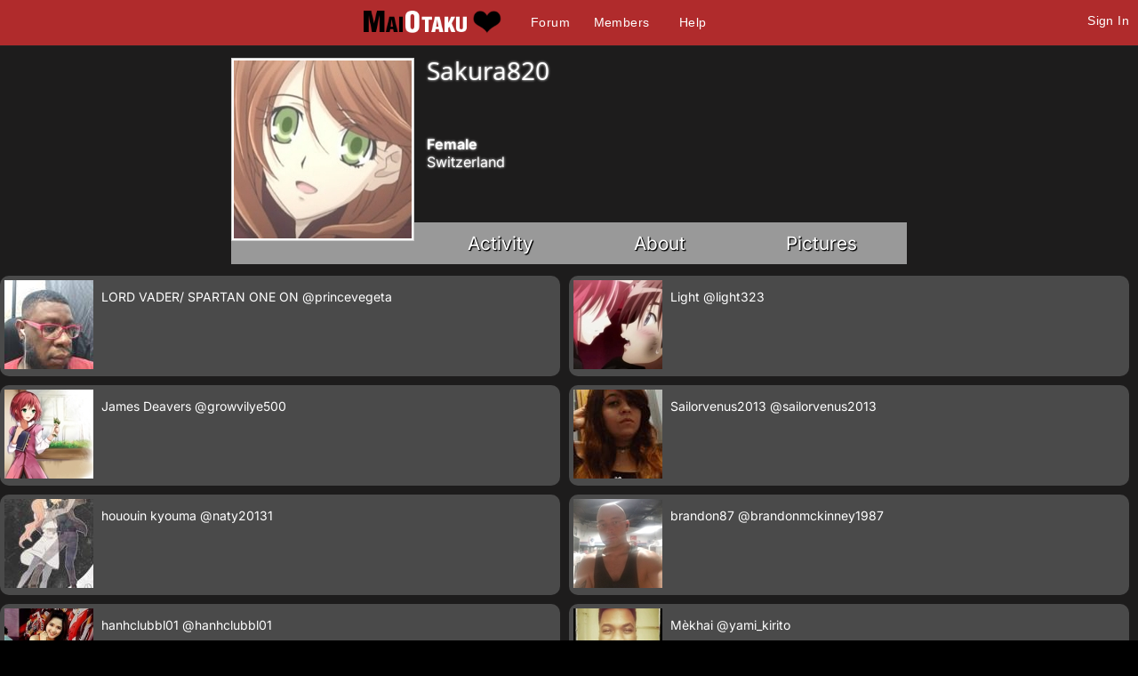

--- FILE ---
content_type: text/html; charset=utf-8
request_url: https://maiotaku.com/p/sakura820/friendships
body_size: 6914
content:
<!DOCTYPE html>

<html>
<head>
  <meta charset="utf-8">
  <title>Sakura820 - MaiOtaku Anime</title>
  <meta name="description" content="MaiOtaku is your website for meeting single anime fans, otaku, getting connected, finding love, making friends, and more.">
  <meta name="google-site-verification" content="PgV35FD9faAIRi9gsqPGS4IQ-_Uokd0i5O6pGyE7-vY" />
  <link rel="icon" type="image/png" href="https://i.ani.me/0046/6498/favicon.png" />
  <link rel="alternate" hreflang="ja" href="https://maiotaku.jp/p/sakura820/friendships" />
  <link rel="alternate" hreflang="en" href="https://maiotaku.com/p/sakura820/friendships" />
  <meta name="keywords" content="anime dating, anime database, nerd dating, geeks, anime singles, otaku singles, anime convention dating">
  <meta name="viewport" content="width=device-width, initial-scale=1">
  <link rel="stylesheet" href="/css/7-19-178-179-xMTc2MTc0OTI2Ni0xNzYxNzQ5MTUzLTE3MTYyNjcyNzAtMTc0Nzg4NTcyOQ.css" media="all" />
  <script>function when_ready(r){__wr.push(r)}function wr2(){for(;__wr.length>0;)__wr.shift()();__wr3()}var __wr=[],__wr3=function(){var r=setInterval(function(){"undefined"!=typeof $&&(clearInterval(r),wr2())},100)};__wr3();window.Application = {};</script><script type="importmap" data-turbo-track="reload">{
  "imports": {
    "custom/autohtml": "/assets/custom/autohtml-e2a99abb23e686efed35ef6d065d0151c64bd86e3249fd97f328ccf296c3199c.js",
    "application": "/assets/application-f54967d4f4729fc70e1363cfd9e4435a8e7840bfb457a1a3eeed338eacf8da5c.js",
    "@rails/actioncable": "/assets/actioncable.esm-b66d83871f0a453b10ba8b4c147c2bafa655caaa5d13fa34e9bf361c1c2aedb7.js",
    "jquery": "https://ga.jspm.io/npm:jquery@3.6.3/dist/jquery.js",
    "jquery-ui-sortable": "https://ga.jspm.io/npm:jquery-ui-sortable@1.0.0/jquery-ui.min.js",
    "@rails/ujs": "https://ga.jspm.io/npm:@rails/ujs@7.0.4-2/lib/assets/compiled/rails-ujs.js"
  }
}</script>
<link rel="modulepreload" href="/assets/application-f54967d4f4729fc70e1363cfd9e4435a8e7840bfb457a1a3eeed338eacf8da5c.js">
<script src="/assets/es-module-shims.min-4ca9b3dd5e434131e3bb4b0c1d7dff3bfd4035672a5086deec6f73979a49be73.js" async="async" data-turbo-track="reload"></script>
<script type="module">import "application"</script>
<meta name="csrf-param" content="authenticity_token" />
<meta name="csrf-token" content="ddT8a7JA0yiQLIxuabL-yzqMX5AKWcVNlS3K9LYuiDJvxmqWyHb03NwMR1Uhy13ROWRZrmuIRnELmdkkFfcBUw" />
  <script type="module">import "controllers";</script>
  
  <style>
@font-face{font-family:'Open Sans';font-style:normal;font-weight:400;font-display:swap;src:url(https://fonts.gstatic.com/s/opensans/v15/cJZKeOuBrn4kERxqtaUH3VtXRa8TVwTICgirnJhmVJw.woff2) format('woff2')}
@font-face{font-family:'Open Sans';font-style:normal;font-weight:700;font-display:swap;src:url(https://fonts.gstatic.com/s/opensans/v15/DXI1ORHCpsQm3Vp6mXoaTegdm0LZdjqr5-oayXSOefg.woff2) format('woff2')}
@font-face{font-family:'Inter';font-style:normal;font-weight:400;font-display:swap;src:url(https://fonts.gstatic.com/s/inter/v20/UcC73FwrK3iLTeHuS_nVMrMxCp50SjIa1ZL7.woff2) format('woff2')}
@font-face{font-family:'Inter';font-style:normal;font-weight:700;font-display:swap;src:url(https://fonts.gstatic.com/s/inter/v20/UcC73FwrK3iLTeHuS_nVMrMxCp50SjIa1ZL7.woff2) format('woff2')}
</style>

  <script type="text/javascript" src="/maiotakuscript.js?js=1"></script>
</head>
<body class="mo nl dark round not_premium">

<div id="content_ALL">


<div id="fulltop_wrapper">
<div id="fulltop">
<div class="top_mobile_menu_button mobicon"><span></span></div>
<div id="fulltop_logo" class="mobicon"><a href="/" data-remote="true"><img src="https://i.ani.me/0036/4653/maiotakuh.png" alt="MaiOtaku" width="225" height="60" class="xheader"><!--<img src="https://s3.amazonaws.com/a.nime.me/0072/0900/maiotakum.png" class="mheader" alt="Small Header Logo">--><span class="mheader"></span></a></div>

<ul id="fullnav">
<li><a href="/topics">Forum</a></li>
<li><a href="/members">Members</a></li>

<li><a href="/help">Help</a></li>
</ul>


 <a href="/signup" onclick="$('.headerlogin').toggle();$('.headerlogin #login').focus();return false;" class="loginbutton mobicon">Sign In</a>
</div>
 <div id="fulltop_login" class="headerlogin"><div class="accountarea">
  <div id="login_user" class="accountarea_act">
    <span id="login_user_header" class="new_user_header">Log in with your MaiOtaku account.</span>
    <div id="session" class="session lform">
      <div class="errors"></div>
      <form action="/sessions" accept-charset="UTF-8" data-remote="true" method="post"><input name="utf8" type="hidden" value="&#x2713;" autocomplete="off" /><input type="hidden" name="authenticity_token" value="wlP77r3p47dDR7oekOoTHA0VukazoXRDlIaK9YW7sH7YQW0Tx9_EQw9ncSXYk7AGDv28eNJw938KMpklJmI5Hw" autocomplete="off" />
        <div class="username">
          <input type="text" name="login" id="login" value="" placeholder="Username" />
        </div>
        <div class="password">
          <input type="password" name="password" id="password" value="" placeholder="Password" />
        </div>
        <div class="login">
          <div>
          
          </div>
          <div class="py-2">
            <input type="submit" name="commit" value="Log in" class="btn w-100" data-disable-with="Log in" />
          </div>
          <div>
            <label for="remember_me">Remember Me</label><input type="checkbox" name="remember_me" id="remember_me" value="1" checked="checked" />
          </div>
          <div class="py-2 justify-between">
            <a href="/signup" rel="nofollow" class="btn btn-alt" data-remote="true">Sign up.</a>
            <a href="/users/lost" rel="nofollow" class="btn btn-alt">Lost Password</a>
          </div>
          
          
        </div>
</form>    </div>
  </div>

</div>
</div>
</div>


<div id="mobnav" class="mobilenav">


  <a href="/">Home</a>
  <a href="/topics">Forum</a>
  <a href="/animangas">Anime</a>
 <a href="/members">Members</a>
 <a href="/help">Help</a>
 
 
</div>

<div id="main_wrapper" class="wrapper page_friendships  ptyx1">
<div id="fullarea_wrapper">



<div id="main" class=" page_friendships ptyx1">






  <div id="profileH_container"  class='pprofile pprofile_53773 profilehead_container '>
<div id="profileH" class="prof_head">
  <div id="">
    <div id="profileH_picture" class="prof_picture">
      <div class='user_avatar_box'><a href='/p/sakura820'><img src='https://i.ani.me/0038/9783/lydia_1_big_thumb.jpeg' alt='sakura820' class='user_avatar_200x200 pp_53773' height='200' width='200'></a></div>
      
    </div>
    <h1 id="profileH_name">Sakura820</h1>
    
    <div id="profileH_friend" class="xrow-always p-0">
    </div>
    
    <div id="profileH_info" class="phead">
      <div><b>Female</b></div>
      <div class="status_likes">
        <div class="status">
          
        </div>
      </div>
    
      <div>
            Switzerland
      </div>
    </div>
    
    <div id="profileH_links">
      <div><a data-remote="true" data-method="get" href="/p/sakura820">Activity</a></div>
      <div><a data-remote="true" data-method="get" href="/p/sakura820/info">About</a></div>
      <div><a data-remote="true" data-method="get" href="/p/sakura820/pictures">Pictures</a></div>
    </div>
  </div>
</div>
</div>

<div id="profile" class="profile">
  <div id="main_content">
      
<div id="friends" class="friendships">
      <div id="friendship_161417">
      <div class='user_avatar_box'><a href='/p/princevegeta'><img src='https://i.ani.me/0377/8681/img_20251008_181746_sml_thumb.jpg' alt='princevegeta' class='user_avatar_100x100 pp_4397' height='100' width='100'></a></div>
      <div class="user_info">
        <span class='en_name'><a href="/p/princevegeta"><span class='name'>LORD VADER/ SPARTAN ONE ON</span> <span class='at'>@princevegeta</span></a></span>
      </div>
    </div>
    <div id="friendship_125569">
      <div class='user_avatar_box'><a href='/p/light323'><img src='https://i.ani.me/0016/9673/as-if_sml_thumb.jpg' alt='light323' class='user_avatar_100x100 pp_16925' height='100' width='100'></a></div>
      <div class="user_info">
        <span class='en_name'><a href="/p/light323"><span class='name'>Light</span> <span class='at'>@light323</span></a></span>
      </div>
    </div>
    <div id="friendship_161423">
      <div class='user_avatar_box'><a href='/p/growvilye500'><img src='https://i.ani.me/0065/3245/shirayuki._akagami.no.shirayukihime.full.1908038_sml_thumb.jpg' alt='growvilye500' class='user_avatar_100x100 pp_67933' height='100' width='100'></a></div>
      <div class="user_info">
        <span class='en_name'><a href="/p/growvilye500"><span class='name'>James Deavers</span> <span class='at'>@growvilye500</span></a></span>
      </div>
    </div>
    <div id="friendship_155479">
      <div class='user_avatar_box'><a href='/p/sailorvenus2013'><img src='https://i.ani.me/0358/3846/snapchat-964407495_sml_thumb.jpg' alt='sailorvenus2013' class='user_avatar_100x100 pp_65740' height='100' width='100'></a></div>
      <div class="user_info">
        <span class='en_name'><a href="/p/sailorvenus2013"><span class='name'>Sailorvenus2013</span> <span class='at'>@sailorvenus2013</span></a></span>
      </div>
    </div>
    <div id="friendship_161425">
      <div class='user_avatar_box'><a href='/p/naty20131'><img src='https://i.ani.me/0339/0719/screenshot_20220915-192733_facebook_sml_thumb.jpg' alt='naty20131' class='user_avatar_100x100 pp_66856' height='100' width='100'></a></div>
      <div class="user_info">
        <span class='en_name'><a href="/p/naty20131"><span class='name'>hououin kyouma</span> <span class='at'>@naty20131</span></a></span>
      </div>
    </div>
    <div id="friendship_300655">
      <div class='user_avatar_box'><a href='/p/brandonmckinney1987'><img src='https://i.ani.me/0298/0698/instagram_3_sml_thumb.jpg' alt='brandonmckinney1987' class='user_avatar_100x100 pp_44371' height='100' width='100'></a></div>
      <div class="user_info">
        <span class='en_name'><a href="/p/brandonmckinney1987"><span class='name'>brandon87</span> <span class='at'>@brandonmckinney1987</span></a></span>
      </div>
    </div>
    <div id="friendship_177144">
      <div class='user_avatar_box'><img src='https://i.ani.me/0047/3521/dfgdgdfg_big_thumb.jpg' alt='hanhclubbl01' class='user_avatar_100x100 pp_72413 noa' height='100' width='100'></div>
      <div class="user_info">
        <span class='dis_name'><a href='#' onclick='return false;'><span class='name'>hanhclubbl01</span> <span class='at'>@hanhclubbl01</span></a></span>
      </div>
    </div>
    <div id="friendship_238707">
      <div class='user_avatar_box'><a href='/p/yami_kirito'><img src='https://i.ani.me/0138/2194/imag0149-01_sml_thumb.jpeg' alt='yami_kirito' class='user_avatar_100x100 pp_41239' height='100' width='100'></a></div>
      <div class="user_info">
        <span class='en_name'><a href="/p/yami_kirito"><span class='name'>Mèkhai </span> <span class='at'>@yami_kirito</span></a></span>
      </div>
    </div>
    <div id="friendship_224220">
      <div class='user_avatar_box'><a href='/p/sadjester'><img src='https://i.ani.me/0077/8579/tumblr_njr2bygtpe1tudh0ho2_500_sml_thumb.png' alt='sadjester' class='user_avatar_100x100 pp_71729' height='100' width='100'></a></div>
      <div class="user_info">
        <span class='en_name'><a href="/p/sadjester"><span class='name'>sadjester</span> <span class='at'>@sadjester</span></a></span>
      </div>
    </div>
    <div id="friendship_217583">
      <div class='user_avatar_box'><img src='https://i.ani.me/0104/7680/superthumb_big_thumb.jpg' alt='maylis' class='user_avatar_100x100 pp_79074 noa' height='100' width='100'></div>
      <div class="user_info">
        <span class='dis_name'><a href='#' onclick='return false;'><span class='name'>Maylis</span> <span class='at'>@maylis</span></a></span>
      </div>
    </div>
    <div id="friendship_945816">
      <div class='user_avatar_box'><a href='/p/urtiz24'><img src='https://i.ani.me/0101/0576/19731888_1590994897628798_9209632501291684872_n_sml_thumb.jpg' alt='urtiz24' class='user_avatar_100x100 pp_42547' height='100' width='100'></a></div>
      <div class="user_info">
        <span class='en_name'><a href="/p/urtiz24"><span class='name'>Omnistia</span> <span class='at'>@urtiz24</span></a></span>
      </div>
    </div>
    <div id="friendship_945818">
      <div class='user_avatar_box'><a href='/p/duke'><img src='https://i.ani.me/0062/6774/gakupo_kamui_madness_of_duke_venomania_by_akatsukidragon24-d5mvxdr_1_sml_thumb.png' alt='duke' class='user_avatar_100x100 pp_106356' height='100' width='100'></a></div>
      <div class="user_info">
        <span class='en_name'><a href="/p/duke"><span class='name'>Duke</span> <span class='at'>@duke</span></a></span>
      </div>
    </div>
    <div id="friendship_300657">
      <div class='user_avatar_box'><img src='https://i.ani.me/0059/6255/cb5ec0d89556217aa426532e1f2948b8_big_thumb.jpg' alt='tomoenanami' class='user_avatar_100x100 pp_101300 noa' height='100' width='100'></div>
      <div class="user_info">
        <span class='dis_name'><a href='#' onclick='return false;'><span class='name'>Tomoe Nanami</span> <span class='at'>@tomoenanami</span></a></span>
      </div>
    </div>
    <div id="friendship_144621">
      <div class='user_avatar_box'><a href='/p/germanotaku'><img src='https://i.ani.me/0038/5657/secrue_sml_thumb.jpg' alt='germanotaku' class='user_avatar_100x100 pp_53105' height='100' width='100'></a></div>
      <div class="user_info">
        <span class='en_name'><a href="/p/germanotaku"><span class='name'>germanotaku</span> <span class='at'>@germanotaku</span></a></span>
      </div>
    </div>
    <div id="friendship_238699">
      <div class='user_avatar_box'><img src='https://i.ani.me/0053/8489/wp_20150718_17_43_19_pro_big_thumb.jpg' alt='nick_uchiha' class='user_avatar_100x100 pp_82929 noa' height='100' width='100'></div>
      <div class="user_info">
        <span class='dis_name'><a href='#' onclick='return false;'><span class='name'>Nick&lt;|3</span> <span class='at'>@nick_uchiha</span></a></span>
      </div>
    </div>
    <div id="friendship_161799">
      <div class='user_avatar_box'><a href='/p/luciendar2k'><img src='https://i.ani.me/0027/5722/natsu_x_erza_sml_thumb.jpg' alt='luciendar2k' class='user_avatar_100x100 pp_11872' height='100' width='100'></a></div>
      <div class="user_info">
        <span class='en_name'><a href="/p/luciendar2k"><span class='name'>luciendar2k</span> <span class='at'>@luciendar2k</span></a></span>
      </div>
    </div>
    <div id="friendship_238701">
      <div class='user_avatar_box'><img src='https://i.ani.me/0064/1469/249647_1_big_thumb.jpg' alt='anlme' class='user_avatar_100x100 pp_56064 noa' height='100' width='100'></div>
      <div class="user_info">
        <span class='dis_name'><a href='#' onclick='return false;'><span class='name'>コーリー</span> <span class='at'>@anlme</span></a></span>
      </div>
    </div>
    <div id="friendship_311261">
      <div class='user_avatar_box'><a href='/p/anisaani'><img src='https://i.ani.me/0089/9159/56f48e32d7ab1a2704d16543431a3267_sml_thumb.jpg' alt='anisaani' class='user_avatar_100x100 pp_99202' height='100' width='100'></a></div>
      <div class="user_info">
        <span class='en_name'><a href="/p/anisaani"><span class='name'>anisa</span> <span class='at'>@anisaani</span></a></span>
      </div>
    </div>
    <div id="friendship_265843">
      <div class='user_avatar_box'><a href='/p/rexforceraptor'><img src='https://i.ani.me/0066/1051/image_1_sml_thumb.png' alt='rexforceraptor' class='user_avatar_100x100 pp_97905' height='100' width='100'></a></div>
      <div class="user_info">
        <span class='en_name'><a href="/p/rexforceraptor"><span class='name'>Retro Raptor</span> <span class='at'>@rexforceraptor</span></a></span>
      </div>
    </div>
    <div id="friendship_945814">
      <div class='user_avatar_box'><a href='/p/neo'><img src='https://i.ani.me/0059/7425/4250505-c_data_users_defapps_appdata_internetexplorer_temp_saved_image_sml_thumb.jpg' alt='neo' class='user_avatar_100x100 pp_101449' height='100' width='100'></a></div>
      <div class="user_info">
        <span class='en_name'><a href="/p/neo"><span class='name'>Hei</span> <span class='at'>@neo</span></a></span>
      </div>
    </div>
    <div id="friendship_140423">
      <div class='user_avatar_box'><a href='/p/yuji1996'><img src='https://i.ani.me/0082/9697/image_sml_thumb.jpeg' alt='yuji1996' class='user_avatar_100x100 pp_59752' height='100' width='100'></a></div>
      <div class="user_info">
        <span class='en_name'><a href="/p/yuji1996"><span class='name'>yuji1996</span> <span class='at'>@yuji1996</span></a></span>
      </div>
    </div>
    <div id="friendship_224208">
      <div class='user_avatar_box'><a href='/p/theblacksquid'><img src='https://i.ani.me/0052/3377/10426164_10205121969002491_3652661013642003742_n_sml_thumb.jpg' alt='theblacksquid' class='user_avatar_100x100 pp_85395' height='100' width='100'></a></div>
      <div class="user_info">
        <span class='en_name'><a href="/p/theblacksquid"><span class='name'>theblacksquid</span> <span class='at'>@theblacksquid</span></a></span>
      </div>
    </div>
    <div id="friendship_227911">
      <div class='user_avatar_box'><img src='https://i.ani.me/0062/4435/0e88cf9a105f0782d74a93a6197c4692_big_thumb.jpg' alt='masque_of_red' class='user_avatar_100x100 pp_78593 noa' height='100' width='100'></div>
      <div class="user_info">
        <span class='dis_name'><a href='#' onclick='return false;'><span class='name'>Red Masque</span> <span class='at'>@masque_of_red</span></a></span>
      </div>
    </div>
    <div id="friendship_224214">
      <div class='user_avatar_box'><a href='/p/andyintheclouds'><img src='https://i.ani.me/0065/1340/zt8sxwm_sml_thumb.jpg' alt='andyintheclouds' class='user_avatar_100x100 pp_85001' height='100' width='100'></a></div>
      <div class="user_info">
        <span class='en_name'><a href="/p/andyintheclouds"><span class='name'>NAGGZ</span> <span class='at'>@andyintheclouds</span></a></span>
      </div>
    </div>
    <div id="friendship_202060">
      <div class='user_avatar_box'><a href='/p/lezlei'><img src='https://i.ani.me/0047/7241/c130188fb7094d19a7e8069b6dc58006-d510huf_sml_thumb.png' alt='lezlei' class='user_avatar_100x100 pp_72391' height='100' width='100'></a></div>
      <div class="user_info">
        <span class='en_name'><a href="/p/lezlei"><span class='name'>lezlei</span> <span class='at'>@lezlei</span></a></span>
      </div>
    </div>
    <div id="friendship_300659">
      <div class='user_avatar_box'><a href='/p/fatychan'><img src='https://i.ani.me/0060/3702/10849761_785986914783684_6129315434581785259_n_sml_thumb.jpg' alt='fatychan' class='user_avatar_100x100 pp_102444' height='100' width='100'></a></div>
      <div class="user_info">
        <span class='en_name'><a href="/p/fatychan"><span class='name'>fatychan</span> <span class='at'>@fatychan</span></a></span>
      </div>
    </div>
    <div id="friendship_224210">
      <div class='user_avatar_box'><a href='/p/thatsotoguy'><img src='https://i.ani.me/0052/3922/snapshot_20150523_3_sml_thumb.jpg' alt='thatsotoguy' class='user_avatar_100x100 pp_85566' height='100' width='100'></a></div>
      <div class="user_info">
        <span class='en_name'><a href="/p/thatsotoguy"><span class='name'>thatsotoguy</span> <span class='at'>@thatsotoguy</span></a></span>
      </div>
    </div>
    <div id="friendship_265841">
      <div class='user_avatar_box'><a href='/p/hersadness'><img src='https://i.ani.me/0063/5133/photomagic_1_11_sml_thumb.jpg' alt='hersadness' class='user_avatar_100x100 pp_98064' height='100' width='100'></a></div>
      <div class="user_info">
        <span class='en_name'><a href="/p/hersadness"><span class='name'>Aly</span> <span class='at'>@hersadness</span></a></span>
      </div>
    </div>
    <div id="friendship_243253">
      <div class='user_avatar_box'><a href='/p/rima_the_clown'><img src='https://c.nime.me/x/nopic.png' alt='rima_the_clown' class='user_avatar_100x100 pp_89182' height='100' width='100'></a></div>
      <div class="user_info">
        <span class='en_name'><a href="/p/rima_the_clown"><span class='name'>rima_the_clown</span> <span class='at'>@rima_the_clown</span></a></span>
      </div>
    </div>
    <div id="friendship_227913">
      <div class='user_avatar_box'><a href='/p/youngn55'><img src='https://i.ani.me/0052/8039/image_sml_thumb.jpg' alt='youngn55' class='user_avatar_100x100 pp_87101' height='100' width='100'></a></div>
      <div class="user_info">
        <span class='en_name'><a href="/p/youngn55"><span class='name'>youngn55</span> <span class='at'>@youngn55</span></a></span>
      </div>
    </div>
    <div id="friendship_258566">
      <div class='user_avatar_box'><a href='/p/tyraelius'><img src='https://i.ani.me/0055/2064/anime-guy-1_sml_thumb.jpg' alt='tyraelius' class='user_avatar_100x100 pp_92948' height='100' width='100'></a></div>
      <div class="user_info">
        <span class='en_name'><a href="/p/tyraelius"><span class='name'>Tyraelius</span> <span class='at'>@tyraelius</span></a></span>
      </div>
    </div>
    <div id="friendship_224212">
      <div class='user_avatar_box'><a href='/p/niknekkawaii'><img src='https://i.ani.me/0052/4768/10857872_968187116567493_4089367389602712306_n_sml_thumb.jpg' alt='niknekkawaii' class='user_avatar_100x100 pp_67451' height='100' width='100'></a></div>
      <div class="user_info">
        <span class='en_name'><a href="/p/niknekkawaii"><span class='name'>F A N G S &lt;3</span> <span class='at'>@niknekkawaii</span></a></span>
      </div>
    </div>
    <div id="friendship_258568">
      <div class='user_avatar_box'><a href='/p/valkangel'><img src='https://i.ani.me/0056/7192/own-pic_sml_thumb.jpg' alt='valkangel' class='user_avatar_100x100 pp_96485' height='100' width='100'></a></div>
      <div class="user_info">
        <span class='en_name'><a href="/p/valkangel"><span class='name'>valkangel</span> <span class='at'>@valkangel</span></a></span>
      </div>
    </div>
    <div id="friendship_258570">
      <div class='user_avatar_box'><a href='/p/eveheartatack'><img src='https://i.ani.me/0056/8085/ia-vocaloids-29038379-850-800_sml_thumb.jpg' alt='eveheartatack' class='user_avatar_100x100 pp_96665' height='100' width='100'></a></div>
      <div class="user_info">
        <span class='en_name'><a href="/p/eveheartatack"><span class='name'>IA</span> <span class='at'>@eveheartatack</span></a></span>
      </div>
    </div>
    <div id="friendship_216467">
      <div class='user_avatar_box'><img src='https://i.ani.me/0051/8202/1510349_562211420577433_7728595752616981469_n_big_thumb.jpg' alt='kaizermobbz' class='user_avatar_100x100 pp_83393 noa' height='100' width='100'></div>
      <div class="user_info">
        <span class='dis_name'><a href='#' onclick='return false;'><span class='name'>Kaizer Mobbz</span> <span class='at'>@kaizermobbz</span></a></span>
      </div>
    </div>
    <div id="friendship_194158">
      <div class='user_avatar_box'><a href='/p/banibun'><img src='https://i.ani.me/0053/7803/c360_2015-02-10-09-04-20-474_sml_thumb.jpg' alt='banibun' class='user_avatar_100x100 pp_74659' height='100' width='100'></a></div>
      <div class="user_info">
        <span class='en_name'><a href="/p/banibun"><span class='name'>banibun</span> <span class='at'>@banibun</span></a></span>
      </div>
    </div>
    <div id="friendship_238705">
      <div class='user_avatar_box'><a href='/p/weez23'><img src='https://i.ani.me/0054/2029/image_sml_thumb.jpg' alt='weez23' class='user_avatar_100x100 pp_90669' height='100' width='100'></a></div>
      <div class="user_info">
        <span class='en_name'><a href="/p/weez23"><span class='name'>weez23</span> <span class='at'>@weez23</span></a></span>
      </div>
    </div>
    <div id="friendship_238703">
      <div class='user_avatar_box'><img src='https://i.ani.me/0054/1050/1361122068869_big_thumb.jpg' alt='ahegaowoman' class='user_avatar_100x100 pp_90527 noa' height='100' width='100'></div>
      <div class="user_info">
        <span class='dis_name'><a href='#' onclick='return false;'><span class='name'>I&#39;m Cumming Onii-chan</span> <span class='at'>@ahegaowoman</span></a></span>
      </div>
    </div>
    <div id="friendship_131188">
      <div class='user_avatar_box'><a href='/p/coolandunique92'><img src='https://i.ani.me/0048/3064/img_0012_sml_thumb.jpg' alt='coolandunique92' class='user_avatar_100x100 pp_45788' height='100' width='100'></a></div>
      <div class="user_info">
        <span class='en_name'><a href="/p/coolandunique92"><span class='name'>coolandunique92</span> <span class='at'>@coolandunique92</span></a></span>
      </div>
    </div>
    <div id="friendship_224216">
      <div class='user_avatar_box'><a href='/p/mugiwaraboy'><img src='https://i.ani.me/0052/5808/araragi_sml_thumb.jpg' alt='mugiwaraboy' class='user_avatar_100x100 pp_85540' height='100' width='100'></a></div>
      <div class="user_info">
        <span class='en_name'><a href="/p/mugiwaraboy"><span class='name'>mugiwaraboy</span> <span class='at'>@mugiwaraboy</span></a></span>
      </div>
    </div>
    <div id="friendship_161419">
      <div class='user_avatar_box'><img src='https://i.ani.me/0043/4921/crocodile_big_thumb.jpg' alt='aschthebloody' class='user_avatar_100x100 pp_48262 noa' height='100' width='100'></div>
      <div class="user_info">
        <span class='dis_name'><a href='#' onclick='return false;'><span class='name'>aschthebloody</span> <span class='at'>@aschthebloody</span></a></span>
      </div>
    </div>
    <div id="friendship_216469">
      <div class='user_avatar_box'><a href='/p/bds'><img src='https://i.ani.me/0051/5444/noragami_sml_thumb.jpg' alt='bds' class='user_avatar_100x100 pp_82675' height='100' width='100'></a></div>
      <div class="user_info">
        <span class='en_name'><a href="/p/bds"><span class='name'>bds</span> <span class='at'>@bds</span></a></span>
      </div>
    </div>
    <div id="friendship_224218">
      <div class='user_avatar_box'><a href='/p/otaku_hazel'><img src='https://i.ani.me/0052/4594/tumblr_lijxeuao401qee6of_sml_thumb.jpg' alt='otaku_hazel' class='user_avatar_100x100 pp_85693' height='100' width='100'></a></div>
      <div class="user_info">
        <span class='en_name'><a href="/p/otaku_hazel"><span class='name'>otaku_hazel</span> <span class='at'>@otaku_hazel</span></a></span>
      </div>
    </div>
    <div id="friendship_216471">
      <div class='user_avatar_box'><a href='/p/katsuro'><img src='https://i.ani.me/0051/4442/10277362_902398026470761_1264224465812143262_n_sml_thumb.jpg' alt='katsuro' class='user_avatar_100x100 pp_82257' height='100' width='100'></a></div>
      <div class="user_info">
        <span class='en_name'><a href="/p/katsuro"><span class='name'>katsuro</span> <span class='at'>@katsuro</span></a></span>
      </div>
    </div>
    <div id="friendship_161421">
      <div class='user_avatar_box'><img src='https://i.ani.me/0046/8869/casshern-sins-1440x900-wallpaper-607721_big_thumb.jpg' alt='dragonfly2001' class='user_avatar_100x100 pp_67939 noa' height='100' width='100'></div>
      <div class="user_info">
        <span class='dis_name'><a href='#' onclick='return false;'><span class='name'>dragonfly2001</span> <span class='at'>@dragonfly2001</span></a></span>
      </div>
    </div>
    <div id="friendship_174494">
      <div class='user_avatar_box'><a href='/p/jung_'><img src='https://i.ani.me/0047/1176/images_sml_thumb.jpg' alt='jung_' class='user_avatar_100x100 pp_71912' height='100' width='100'></a></div>
      <div class="user_info">
        <span class='en_name'><a href="/p/jung_"><span class='name'>jung_</span> <span class='at'>@jung_</span></a></span>
      </div>
    </div>
    <div id="friendship_165305">
      <div class='user_avatar_box'><a href='/p/deb_deb'><img src='https://i.ani.me/0045/8456/images.jpg_sml_thumb.jpg' alt='deb_deb' class='user_avatar_100x100 pp_69291' height='100' width='100'></a></div>
      <div class="user_info">
        <span class='en_name'><a href="/p/deb_deb"><span class='name'>deb_deb</span> <span class='at'>@deb_deb</span></a></span>
      </div>
    </div>
    <div id="friendship_144623">
      <div class='user_avatar_box'><a href='/p/vamp_kid8'><img src='https://i.ani.me/0042/5194/10656636_10152766440479224_1309546410_n_sml_thumb.jpg' alt='vamp_kid8' class='user_avatar_100x100 pp_62555' height='100' width='100'></a></div>
      <div class="user_info">
        <span class='en_name'><a href="/p/vamp_kid8"><span class='name'>vamp_kid8</span> <span class='at'>@vamp_kid8</span></a></span>
      </div>
    </div>
    <div id="friendship_138393">
      <div class='user_avatar_box'><a href='/p/catboy4780'><img src='https://i.ani.me/0028/8299/389969_107859005999629_959232504_n_1__sml_thumb.jpg' alt='catboy4780' class='user_avatar_100x100 pp_35850' height='100' width='100'></a></div>
      <div class="user_info">
        <span class='en_name'><a href="/p/catboy4780"><span class='name'>Terrer of Heaven</span> <span class='at'>@catboy4780</span></a></span>
      </div>
    </div>
    <div id="friendship_155685">
      <div class='user_avatar_box'><a href='/p/ceil1'><img src='https://i.ani.me/0044/2914/anime_girl_punk3_sml_thumb.jpg' alt='ceil1' class='user_avatar_100x100 pp_66095' height='100' width='100'></a></div>
      <div class="user_info">
        <span class='en_name'><a href="/p/ceil1"><span class='name'>ceil1</span> <span class='at'>@ceil1</span></a></span>
      </div>
    </div>
<a data-remote="true" class="friendships_more more morelink" href="/p/sakura820/friendships?page=2">Show More</a>
</div>

  </div>
</div>


<div class="clear"></div>
</div>
</div></div>

<div id="footer_wrap">
<div id="footer">
<ul>
<li>About<ul>
<li><a href="/about">Overview</a></li>
<li><a href="/blogs/maiotaku-blog">Blog</a></li>
<li><a href="/press-coverage">Coverage</a>
<li><a href="/help">Help</a></li>
<li><a href="/terms-and-conditions">Terms</a>
<li><a href="/tour">Tour</a></li>
</ul></li>
<li>Content<ul>
<li><a href="/matchprofiles/search">Search People</a></li>
<li><a href="/newest">Newest Users</a></li>
<li><a href="/articles">Articles</a></li>
<li><a href="/topics">Forum</a></li>
<li><a href="/animangas">Anime Database</a></li>
<li><a href="/matchprofiles/search">Matching Database</a></li>
</ul></li>
<li>Forum Sections<ul>
<li><a href="http://maiotaku.com/topics/6012">Site News</a></li>
<li><a href="http://maiotaku.com/topics/2110">Introduce Yourself</a></li>
<li><a href="http://maiotaku.com/topics/330">Anime</a></li>
<li><a href="http://maiotaku.com/topics/563">Japan</a></li>
<li><a href="http://maiotaku.com/topics/9308">Video Games</a></li>
<li><a href="http://maiotaku.com/topics/483">Conventions</a></li>
</ul></li>
<li>Anime Categories<ul>
<li><a href="http://www.maiotaku.com/animangas/action">Action</a></li>
<li><a href="http://www.maiotaku.com/animangas/comedy">Comedy</a></li>
<li><a href="http://www.maiotaku.com/animangas/daily%20life">Daily Life</a></li>
<li><a href="http://www.maiotaku.com/animangas/mecha">Mecha</a></li>
<li><a href="http://www.maiotaku.com/animangas/romance">Romance</a></li>
</ul></li>
</ul>
<div class="clear"></div>
<div class="copyright xrow">
  <div class="col-6 p-0">
    <a href="/terms-and-conditions" rel="nofollow">Terms of Use</a>
    <a href="/dmca" rel="nofollow">DMCA</a>
    <a href="/privacy" rel="nofollow">Privacy Policy</a>
    <span>Website &copy; 2026 MaiOtaku.com</span>
  </div>
  <div class="col-6 txt-right">
    <div class="icon8">
     <a href="https://www.facebook.com/MaiOtakuAnimeDating/" class="fb" title="Join us on Facebook"></a>
    </div>
  </div>
</div>
</div>
</div>
<div id="popup"></div>
</div><!--content_ALL-->





<script></script>
<script src="https://defendium.com/protect.min.js" async></script>
</body>
</html>
